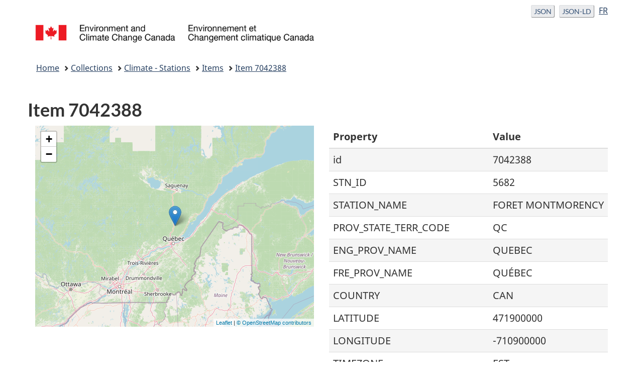

--- FILE ---
content_type: text/html
request_url: https://api.weather.gc.ca/collections/climate-stations/items/7042388?lang=en
body_size: 4495
content:
<!doctype html>
<html lang="en">
  <head>
    <meta charset="utf-8">
    <title>MSC GeoMet - GeoMet-OGC-API - Climate - Stations - 7042388</title>
    <meta name="viewport" content="width=device-width, initial-scale=1">
    <meta name="language" content="[&#39;en-CA&#39;, &#39;fr-CA&#39;]">
    <meta name="description" content="MSC GeoMet - GeoMet-OGC-API">
    <meta name="keywords" content="Weather,Meteorology,Climate,Forecasting,Floods,Weather alerts,Storms,Wind,Temperature,Precipitation,Snow,Ice">
    <link rel="shortcut icon" href="https://api.weather.gc.ca/static/img/favicon.ico" type="image/x-icon">

    <!-- GCWeb theme -->
    <link rel="stylesheet" href="https://use.fontawesome.com/releases/v5.8.1/css/all.css" integrity="sha384-50oBUHEmvpQ+1lW4y57PTFmhCaXp0ML5d60M1M7uH2+nqUivzIebhndOJK28anvf" crossorigin="anonymous">
    <link rel="stylesheet" href="https://api.weather.gc.ca/static/themes-gcweb/GCWeb/css/theme.min.css">

    <link rel="stylesheet" href="https://api.weather.gc.ca/static/css/default.css">
    <!--[if lt IE 9]>
      <script src="https://cdnjs.cloudflare.com/ajax/libs/html5shiv/3.7.3/html5shiv.js"></script>
    <![endif]-->
    
      
      <link rel="root" type="application/json" title="The landing page of this server as JSON" href="https://api.weather.gc.ca?f=json?lang=en"/>
      
    
      
      <link rel="root" type="text/html" title="The landing page of this server as HTML" href="https://api.weather.gc.ca?f=html?lang=en"/>
      
    
      
      <link rel="alternate" type="application/geo+json" title="This document as JSON" href="https://api.weather.gc.ca/collections/climate-stations/items/7042388?f=json?lang=en"/>
      
    
      
      <link rel="alternate" type="application/ld+json" title="This document as RDF (JSON-LD)" href="https://api.weather.gc.ca/collections/climate-stations/items/7042388?f=jsonld?lang=en"/>
      
    
      
      <link rel="canonical" href="https://api.weather.gc.ca/collections/climate-stations/items/7042388?lang=en" />
      
    
      
      <link rel="collection" type="application/json" title="Climate - Stations" href="https://api.weather.gc.ca/collections/climate-stations?lang=en"/>
      
    

    <!-- ESM import map -->
    <script type="importmap">
      {
        "imports": {
          "vue": "https://cdnjs.cloudflare.com/ajax/libs/vue/3.0.7/vue.esm-browser.prod.js",
          "leaflet": "https://unpkg.com/leaflet@1.7.1/dist/leaflet-src.esm.js",
          "leaflet-non-esm": "https://unpkg.com/leaflet/dist/leaflet.js",
          "leaflet.markercluster": "https://unpkg.com/leaflet.markercluster/dist/leaflet.markercluster-src.js"
        }
      }
    </script>
    
    <link rel="stylesheet" href="https://unpkg.com/leaflet@1.7.1/dist/leaflet.css"/>
    <script src="https://unpkg.com/leaflet@1.7.1/dist/leaflet.js"></script>

  </head>
  <body vocab="http://schema.org/" typeof="WebPage">
    <nav>
        <ul id="wb-tphp">
            <li class="wb-slc">
                <a class="wb-sl" href="#wb-cont">Skip to main content</a>
            </li>
            <li class="wb-slc">
                <a class="wb-sl" href="#wb-info">Skip to "About government"</a>
            </li>
        </ul>
    </nav>
    <header>
      <div id="wb-bnr" class="container">
        <div class="row">
          <!-- language selection (JSON) -->
          <section id="wb-lng" class="col-xs-3 col-sm-12 pull-right text-right">
            <h2 class="wb-inv">Format and language selection</h2>
            <ul class="list-inline mrgn-bttm-0">
              

              
              
              
              
              
              
              
              <li>
                <a id="json-format-url" href="https://api.weather.gc.ca/collections/climate-stations/items/7042388?f=json" class="btn btn-xs btn-default">
                  <span class="hidden-xs">JSON</span>
                  <abbr title="JSON" class="visible-xs h3 mrgn-tp-sm mrgn-bttm-0 text-uppercase">JSON</abbr>
                </a>
              </li>
              
              
              
              
              <li>
                <a id="jsonld-format-url" href="https://api.weather.gc.ca/collections/climate-stations/items/7042388?f=jsonld" class="btn btn-xs btn-default">
                  <span class="hidden-xs">JSON-LD</span>
                  <abbr title="JSON-LD" class="visible-xs h3 mrgn-tp-sm mrgn-bttm-0 text-uppercase">JSON-LD</abbr>
                </a>
              </li>
              
              
              
              
              
              

              
              
              
              

              <!-- language toggle -->
              
              
              
              
              <li>
                <a class="lang-toggle" href="?lang=fr" hreflang="fr-CA">FR</a>
              </li>
              
              
            </ul>
          </section>

          <!-- Brand -->
          <div class="brand col-xs-9 col-sm-5 col-md-4" property="publisher" typeof="GovernmentOrganization">
            <a href="https://www.canada.ca/en.html" property="url">
              <img src="https://api.weather.gc.ca/static/img/img_eccc-logo.png" alt="Environment & Climate Change Canada" property="logo" /><span class="wb-inv"> / <span lang="fr">Environnement et Changement climatique Canada</span></span>
            </a>
            <meta property="name" content="Environment & Climate Change Canada" />
            <meta property="areaServed" typeof="Country" content="Canada" />
            <link property="logo" href="https://api.weather.gc.ca/static/img/img_eccc-logo.png" />
          </div>
        </div>
      </div>

      <nav id="wb-bc" property="breadcrumb">
        <h2>You are here:</h2>
        <div class="container">
          <ol class="breadcrumb">
            
            <li><a href="https://api.weather.gc.ca?lang=en">Home</a></li>
            
<li><a href="https://api.weather.gc.ca/collections?lang=en">Collections</a></li>

  

  

  

  

  

  
  <li><a href="https://api.weather.gc.ca/collections/climate-stations?lang=en">Climate - Stations</a></li>
  

<li><a href="../items?lang=en">Items</a></li>
<li><a href="./7042388?lang=en">Item 7042388</a></li>

          </ol>
        </div>
      </nav>
    </header>
    <main property="mainContentOfPage" class="container" typeof="WebPageElement">
      
    <section id="item">
      <div class="row">
        <div class="col-sm">
          <h2>Item 7042388</h2>
        </div>
      </div>
      <div class="row">
        <div class="col-md-6 col-sm-12">
          <div class="row">
            <div class="col-sm-12">
              <div id="items-map"></div>
            </div>
          </div>
          <div class="row">
            <div class="col-sm-12">
              
            </div>
          </div>
        </div>
        <div class="col-md-6 col-sm-12">
            <table class="table table-striped">
              <thead>
              <tr>
                <th>Property</th>
                <th>Value</th>
              </tr>
            </thead>
            <tbody>
              
                <tr>
                  <td>id</td>
                  <td>7042388</td>
                </tr>
                
                  
                  <tr>
                    <td>STN_ID</td>
                    
                      <td>
    
        5682
    </td>
                    
                  </tr>
                  
                
                  
                  <tr>
                    <td>STATION_NAME</td>
                    
                      <td>
    
        FORET MONTMORENCY
    </td>
                    
                  </tr>
                  
                
                  
                  <tr>
                    <td>PROV_STATE_TERR_CODE</td>
                    
                      <td>
    
        QC
    </td>
                    
                  </tr>
                  
                
                  
                  <tr>
                    <td>ENG_PROV_NAME</td>
                    
                      <td>
    
        QUEBEC
    </td>
                    
                  </tr>
                  
                
                  
                  <tr>
                    <td>FRE_PROV_NAME</td>
                    
                      <td>
    
        QUÉBEC
    </td>
                    
                  </tr>
                  
                
                  
                  <tr>
                    <td>COUNTRY</td>
                    
                      <td>
    
        CAN
    </td>
                    
                  </tr>
                  
                
                  
                  <tr>
                    <td>LATITUDE</td>
                    
                      <td>
    
        471900000
    </td>
                    
                  </tr>
                  
                
                  
                  <tr>
                    <td>LONGITUDE</td>
                    
                      <td>
    
        -710900000
    </td>
                    
                  </tr>
                  
                
                  
                  <tr>
                    <td>TIMEZONE</td>
                    
                      <td>
    
        EST
    </td>
                    
                  </tr>
                  
                
                  
                  <tr>
                    <td>ELEVATION</td>
                    
                      <td>
    
        640.00
    </td>
                    
                  </tr>
                  
                
                  
                
                  
                  <tr>
                    <td>TC_IDENTIFIER</td>
                    
                      <td>
    
      None
    </td>
                    
                  </tr>
                  
                
                  
                  <tr>
                    <td>WMO_IDENTIFIER</td>
                    
                      <td>
    
      None
    </td>
                    
                  </tr>
                  
                
                  
                  <tr>
                    <td>STATION_TYPE</td>
                    
                      <td>
    
        N/A
    </td>
                    
                  </tr>
                  
                
                  
                  <tr>
                    <td>NORMAL_CODE</td>
                    
                      <td>
    
        A
    </td>
                    
                  </tr>
                  
                
                  
                  <tr>
                    <td>PUBLICATION_CODE</td>
                    
                      <td>
    
        1
    </td>
                    
                  </tr>
                  
                
                  
                  <tr>
                    <td>DISPLAY_CODE</td>
                    
                      <td>
    
        1
    </td>
                    
                  </tr>
                  
                
                  
                  <tr>
                    <td>ENG_STN_OPERATOR_ACRONYM</td>
                    
                      <td>
    
      None
    </td>
                    
                  </tr>
                  
                
                  
                  <tr>
                    <td>FRE_STN_OPERATOR_ACRONYM</td>
                    
                      <td>
    
      None
    </td>
                    
                  </tr>
                  
                
                  
                  <tr>
                    <td>ENG_STN_OPERATOR_NAME</td>
                    
                      <td>
    
      None
    </td>
                    
                  </tr>
                  
                
                  
                  <tr>
                    <td>FRE_STN_OPERATOR_NAME</td>
                    
                      <td>
    
      None
    </td>
                    
                  </tr>
                  
                
                  
                  <tr>
                    <td>FIRST_DATE</td>
                    
                      <td>
    
        1965-01-01 00:00:00
    </td>
                    
                  </tr>
                  
                
                  
                  <tr>
                    <td>LAST_DATE</td>
                    
                      <td>
    
        2002-01-31 00:00:00
    </td>
                    
                  </tr>
                  
                
                  
                  <tr>
                    <td>HLY_FIRST_DATE</td>
                    
                      <td>
    
      None
    </td>
                    
                  </tr>
                  
                
                  
                  <tr>
                    <td>HLY_LAST_DATE</td>
                    
                      <td>
    
      None
    </td>
                    
                  </tr>
                  
                
                  
                  <tr>
                    <td>DLY_FIRST_DATE</td>
                    
                      <td>
    
        1965-07-01 00:00:00
    </td>
                    
                  </tr>
                  
                
                  
                  <tr>
                    <td>DLY_LAST_DATE</td>
                    
                      <td>
    
        2002-01-31 00:00:00
    </td>
                    
                  </tr>
                  
                
                  
                  <tr>
                    <td>MLY_FIRST_DATE</td>
                    
                      <td>
    
        1965-01-01 00:00:00
    </td>
                    
                  </tr>
                  
                
                  
                  <tr>
                    <td>MLY_LAST_DATE</td>
                    
                      <td>
    
        2002-01-01 00:00:00
    </td>
                    
                  </tr>
                  
                
                  
                  <tr>
                    <td>HAS_MONTHLY_SUMMARY</td>
                    
                      <td>
    
        Y
    </td>
                    
                  </tr>
                  
                
                  
                  <tr>
                    <td>HAS_NORMALS_DATA</td>
                    
                      <td>
    
        N
    </td>
                    
                  </tr>
                  
                
                  
                  <tr>
                    <td>HAS_HOURLY_DATA</td>
                    
                      <td>
    
        N
    </td>
                    
                  </tr>
                  
                
              </tbody>
            </table>
        </div>
      </div>
    </section>

      <div class="pagedetails">
        <dl id="wb-dtmd">
          <dt>Powered by <a title="pygeoapi" href="https://pygeoapi.io"><img src="https://api.weather.gc.ca/static/img/pygeoapi.png" style="height:24px;vertical-align: middle;"/></a></dt>
          <dd>0.20.0</dd>
          | <dt><a href="https://github.com/ECCC-MSC/msc-pygeoapi" target="_blank">msc-pygeoapi</a></dt>
          <dd>0.15.5</dd>
        </dl>
      </div>
    </main>
    <footer id="wb-info">
      <div class="landscape">
        <nav class="container wb-navcurr">
          <h2 class="wb-inv">About government</h2>
          <ul class="list-unstyled colcount-sm-2 colcount-md-3">
            <li><a href="https://www.canada.ca/en/contact.html">Contact us</a></li>
            <li><a href="https://www.canada.ca/en/government/dept.html">Departments and agencies</a></li>
            <li><a href="https://www.canada.ca/en/government/publicservice.html">Public service and military</a></li>
            <li><a href="https://www.canada.ca/en/news.html">News</a></li>
            <li><a href="https://www.canada.ca/en/government/system/laws.html">Treaties, laws and regulations</a></li>
            <li><a href="https://www.canada.ca/en/transparency/reporting.html">Government-wide reporting</a></li>
            <li><a href="https://pm.gc.ca/eng">Prime Minister</a></li>
            <li><a href="https://www.canada.ca/en/government/system.html">How government works</a></li>
            <li><a href="https://open.canada.ca/en/">Open government</a></li>
          </ul>
        </nav>
      </div>
      <div class="brand">
        <div class="container">
          <div class="row">
            <nav class="col-md-9 col-lg-10 ftr-urlt-lnk">
              <h2 class="wb-inv">About this site</h2>
              <ul>
                <li><a href="https://www.canada.ca/en/social.html">Social media</a></li>
                <li><a href="https://www.canada.ca/en/mobile.html">Mobile applications</a></li>
                <li><a href="https://www1.canada.ca/en/newsite.html">About Canada.ca</a></li>
                <li><a href="https://www.canada.ca/en/transparency/terms.html">Terms and conditions</a></li>
                <li><a href="https://www.canada.ca/en/transparency/privacy.html">Privacy</a></li>
              </ul>
            </nav>
            <div class="col-xs-6 visible-sm visible-xs tofpg">
              <a href="#wb-cont">Top of page <span class="glyphicon glyphicon-chevron-up"></span></a>
            </div>
            <div class="col-xs-6 col-md-3 col-lg-2 text-right">
              <img src="https://api.weather.gc.ca/static/themes-gcweb/GCWeb/assets/wmms-blk.svg" alt="Symbol of the Government of Canada" />
            </div>
          </div>
        </div>
      </div>
    </footer>
    
    <script>
    var map = L.map('items-map').setView([45, -75], 10);
    map.addLayer(new L.TileLayer(
        'https://tile.openstreetmap.org/{z}/{x}/{y}.png', {
            maxZoom: 18,
            attribution: '<a href="https://www.openstreetmap.org/copyright">© OpenStreetMap contributors</a>'
        }
    ));
    var geojson_data = {"type":"Feature","properties":{"STN_ID":5682,"STATION_NAME":"FORET MONTMORENCY","PROV_STATE_TERR_CODE":"QC","ENG_PROV_NAME":"QUEBEC","FRE_PROV_NAME":"QU\u00c9BEC","COUNTRY":"CAN","LATITUDE":471900000,"LONGITUDE":-710900000,"TIMEZONE":"EST","ELEVATION":"640.00","CLIMATE_IDENTIFIER":"7042388","TC_IDENTIFIER":null,"WMO_IDENTIFIER":null,"STATION_TYPE":"N/A","NORMAL_CODE":"A","PUBLICATION_CODE":1,"DISPLAY_CODE":1,"ENG_STN_OPERATOR_ACRONYM":null,"FRE_STN_OPERATOR_ACRONYM":null,"ENG_STN_OPERATOR_NAME":null,"FRE_STN_OPERATOR_NAME":null,"FIRST_DATE":"1965-01-01 00:00:00","LAST_DATE":"2002-01-31 00:00:00","HLY_FIRST_DATE":null,"HLY_LAST_DATE":null,"DLY_FIRST_DATE":"1965-07-01 00:00:00","DLY_LAST_DATE":"2002-01-31 00:00:00","MLY_FIRST_DATE":"1965-01-01 00:00:00","MLY_LAST_DATE":"2002-01-01 00:00:00","HAS_MONTHLY_SUMMARY":"Y","HAS_NORMALS_DATA":"N","HAS_HOURLY_DATA":"N"},"geometry":{"type":"Point","coordinates":[-71.15,47.31666666666667]},"id":"7042388","links":[{"type":"application/json","rel":"root","title":"The landing page of this server as JSON","href":"https://api.weather.gc.ca?f=json"},{"type":"text/html","rel":"root","title":"The landing page of this server as HTML","href":"https://api.weather.gc.ca?f=html"},{"rel":"alternate","type":"application/geo+json","title":"This document as JSON","href":"https://api.weather.gc.ca/collections/climate-stations/items/7042388?f=json"},{"rel":"alternate","type":"application/ld+json","title":"This document as RDF (JSON-LD)","href":"https://api.weather.gc.ca/collections/climate-stations/items/7042388?f=jsonld"},{"rel":"self","type":"text/html","title":"This document as HTML","href":"https://api.weather.gc.ca/collections/climate-stations/items/7042388?f=html"},{"rel":"collection","type":"application/json","title":"Climate - Stations","href":"https://api.weather.gc.ca/collections/climate-stations"}],"title":"Climate - Stations","id_field":"CLIMATE_IDENTIFIER","collections_path":"https://api.weather.gc.ca/collections"};

    // Null geometry check
    if (geojson_data.geometry === null) {
      map.setView([0, 0], 1)
    } else {
      var items = new L.GeoJSON(geojson_data);
      map.addLayer(items);
      map.fitBounds(items.getBounds(), {maxZoom: 6});
    }
    </script>

    <script>
      // Requests and embeds JSON-LD representation of the current page
      var xhr = new XMLHttpRequest();

      // Get the current URL's search parameters
      var currentParams = new URLSearchParams(window.location.search);

      // Add the new parameter for JSON-LD representation
      currentParams.set('f', 'jsonld');

      // Check if the pathname matches /items and add a limit parameter
      if (window.location.pathname.match(/\/items(#)*/gi)) { // reduce load on /items page
        currentParams.set('limit', '10');
      }

      // Construct the full path with updated query parameters
      var path = window.location.protocol + "//" + window.location.host + window.location.pathname + "?" + currentParams.toString();

      // Make the request
      xhr.open('GET', path);
      xhr.onload = function() {
        if (xhr.status === 200) {
          var head = document.getElementsByTagName('head')[0];
          var jsonld_datablock = document.createElement('script');
          jsonld_datablock.type = "application/ld+json";
          // Remove full context path, because search engines don't expect it here, pyld requires it
          jsonld_datablock.textContent = xhr.responseText.replace('docs/jsonldcontext.jsonld', '');
          head.appendChild(jsonld_datablock);
        }
      };
      xhr.send();
    </script>
  </body>
</html>